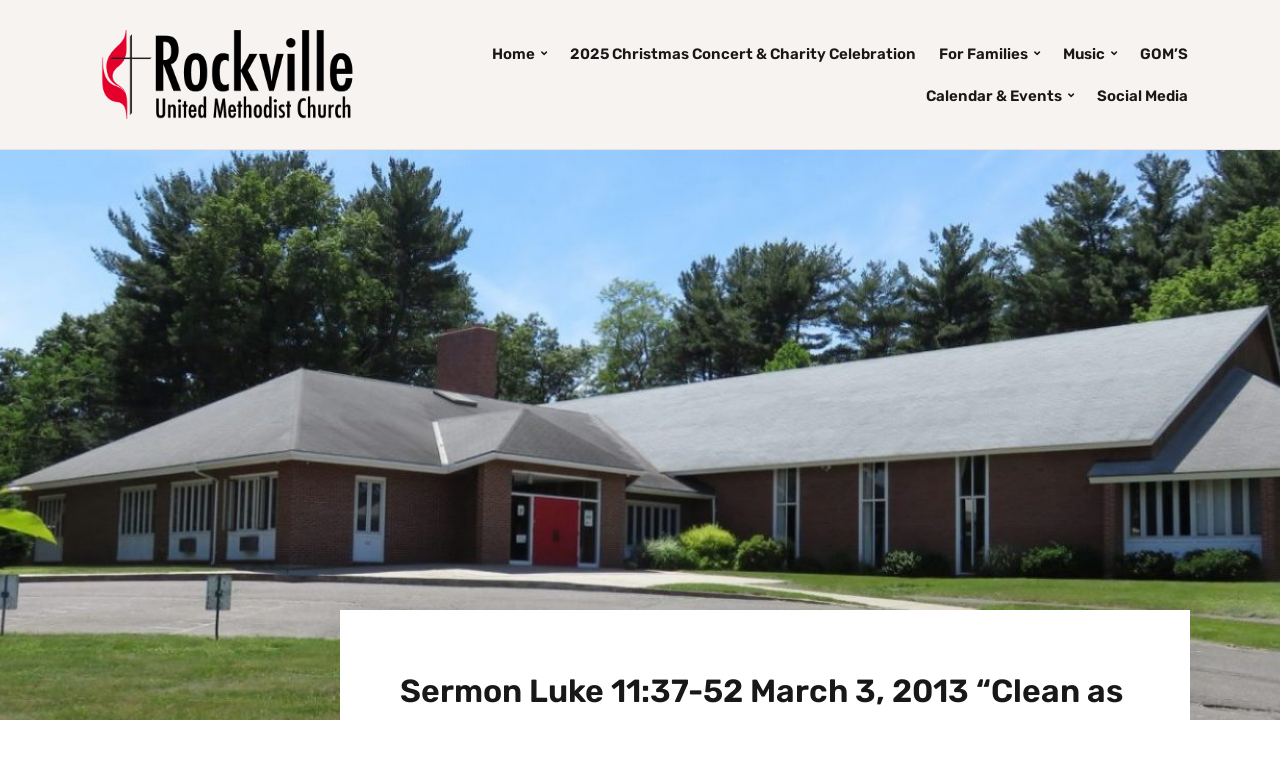

--- FILE ---
content_type: text/html; charset=UTF-8
request_url: https://www.rockumchurch.com/2013/03/04/sermon-luke-1137-52-march-3-2013-clean-as-a-whistle-inside-and-out/
body_size: 10783
content:
<!DOCTYPE html>
<html lang="en-US">
<head>
	<meta charset="UTF-8" />
	<meta http-equiv="X-UA-Compatible" content="IE=edge" />
	<meta name="viewport" content="width=device-width, initial-scale=1.0" />
<link rel="profile" href="//gmpg.org/xfn/11" />
	<title>Sermon Luke 11:37-52 March 3, 2013    “Clean as a Whistle, Inside and Out” &#8211; Rockville United Methodist Church</title>
<meta name='robots' content='max-image-preview:large' />
<link rel="alternate" type="application/rss+xml" title="Rockville United Methodist Church &raquo; Feed" href="https://www.rockumchurch.com/feed/" />
<link rel="alternate" type="application/rss+xml" title="Rockville United Methodist Church &raquo; Comments Feed" href="https://www.rockumchurch.com/comments/feed/" />
<link rel="alternate" type="text/calendar" title="Rockville United Methodist Church &raquo; iCal Feed" href="https://www.rockumchurch.com/events/?ical=1" />
<link rel="alternate" type="application/rss+xml" title="Rockville United Methodist Church &raquo; Sermon Luke 11:37-52 March 3, 2013    “Clean as a Whistle, Inside and Out” Comments Feed" href="https://www.rockumchurch.com/2013/03/04/sermon-luke-1137-52-march-3-2013-clean-as-a-whistle-inside-and-out/feed/" />
<link rel="alternate" title="oEmbed (JSON)" type="application/json+oembed" href="https://www.rockumchurch.com/wp-json/oembed/1.0/embed?url=https%3A%2F%2Fwww.rockumchurch.com%2F2013%2F03%2F04%2Fsermon-luke-1137-52-march-3-2013-clean-as-a-whistle-inside-and-out%2F" />
<link rel="alternate" title="oEmbed (XML)" type="text/xml+oembed" href="https://www.rockumchurch.com/wp-json/oembed/1.0/embed?url=https%3A%2F%2Fwww.rockumchurch.com%2F2013%2F03%2F04%2Fsermon-luke-1137-52-march-3-2013-clean-as-a-whistle-inside-and-out%2F&#038;format=xml" />
<style id='wp-img-auto-sizes-contain-inline-css' type='text/css'>
img:is([sizes=auto i],[sizes^="auto," i]){contain-intrinsic-size:3000px 1500px}
/*# sourceURL=wp-img-auto-sizes-contain-inline-css */
</style>
<style id='wp-emoji-styles-inline-css' type='text/css'>

	img.wp-smiley, img.emoji {
		display: inline !important;
		border: none !important;
		box-shadow: none !important;
		height: 1em !important;
		width: 1em !important;
		margin: 0 0.07em !important;
		vertical-align: -0.1em !important;
		background: none !important;
		padding: 0 !important;
	}
/*# sourceURL=wp-emoji-styles-inline-css */
</style>
<link rel='stylesheet' id='wp-block-library-css' href='https://www.rockumchurch.com/wp-includes/css/dist/block-library/style.min.css?ver=6.9' type='text/css' media='all' />
<style id='global-styles-inline-css' type='text/css'>
:root{--wp--preset--aspect-ratio--square: 1;--wp--preset--aspect-ratio--4-3: 4/3;--wp--preset--aspect-ratio--3-4: 3/4;--wp--preset--aspect-ratio--3-2: 3/2;--wp--preset--aspect-ratio--2-3: 2/3;--wp--preset--aspect-ratio--16-9: 16/9;--wp--preset--aspect-ratio--9-16: 9/16;--wp--preset--color--black: #000000;--wp--preset--color--cyan-bluish-gray: #abb8c3;--wp--preset--color--white: #ffffff;--wp--preset--color--pale-pink: #f78da7;--wp--preset--color--vivid-red: #cf2e2e;--wp--preset--color--luminous-vivid-orange: #ff6900;--wp--preset--color--luminous-vivid-amber: #fcb900;--wp--preset--color--light-green-cyan: #7bdcb5;--wp--preset--color--vivid-green-cyan: #00d084;--wp--preset--color--pale-cyan-blue: #8ed1fc;--wp--preset--color--vivid-cyan-blue: #0693e3;--wp--preset--color--vivid-purple: #9b51e0;--wp--preset--gradient--vivid-cyan-blue-to-vivid-purple: linear-gradient(135deg,rgb(6,147,227) 0%,rgb(155,81,224) 100%);--wp--preset--gradient--light-green-cyan-to-vivid-green-cyan: linear-gradient(135deg,rgb(122,220,180) 0%,rgb(0,208,130) 100%);--wp--preset--gradient--luminous-vivid-amber-to-luminous-vivid-orange: linear-gradient(135deg,rgb(252,185,0) 0%,rgb(255,105,0) 100%);--wp--preset--gradient--luminous-vivid-orange-to-vivid-red: linear-gradient(135deg,rgb(255,105,0) 0%,rgb(207,46,46) 100%);--wp--preset--gradient--very-light-gray-to-cyan-bluish-gray: linear-gradient(135deg,rgb(238,238,238) 0%,rgb(169,184,195) 100%);--wp--preset--gradient--cool-to-warm-spectrum: linear-gradient(135deg,rgb(74,234,220) 0%,rgb(151,120,209) 20%,rgb(207,42,186) 40%,rgb(238,44,130) 60%,rgb(251,105,98) 80%,rgb(254,248,76) 100%);--wp--preset--gradient--blush-light-purple: linear-gradient(135deg,rgb(255,206,236) 0%,rgb(152,150,240) 100%);--wp--preset--gradient--blush-bordeaux: linear-gradient(135deg,rgb(254,205,165) 0%,rgb(254,45,45) 50%,rgb(107,0,62) 100%);--wp--preset--gradient--luminous-dusk: linear-gradient(135deg,rgb(255,203,112) 0%,rgb(199,81,192) 50%,rgb(65,88,208) 100%);--wp--preset--gradient--pale-ocean: linear-gradient(135deg,rgb(255,245,203) 0%,rgb(182,227,212) 50%,rgb(51,167,181) 100%);--wp--preset--gradient--electric-grass: linear-gradient(135deg,rgb(202,248,128) 0%,rgb(113,206,126) 100%);--wp--preset--gradient--midnight: linear-gradient(135deg,rgb(2,3,129) 0%,rgb(40,116,252) 100%);--wp--preset--font-size--small: 13px;--wp--preset--font-size--medium: 20px;--wp--preset--font-size--large: 36px;--wp--preset--font-size--x-large: 42px;--wp--preset--spacing--20: 0.44rem;--wp--preset--spacing--30: 0.67rem;--wp--preset--spacing--40: 1rem;--wp--preset--spacing--50: 1.5rem;--wp--preset--spacing--60: 2.25rem;--wp--preset--spacing--70: 3.38rem;--wp--preset--spacing--80: 5.06rem;--wp--preset--shadow--natural: 6px 6px 9px rgba(0, 0, 0, 0.2);--wp--preset--shadow--deep: 12px 12px 50px rgba(0, 0, 0, 0.4);--wp--preset--shadow--sharp: 6px 6px 0px rgba(0, 0, 0, 0.2);--wp--preset--shadow--outlined: 6px 6px 0px -3px rgb(255, 255, 255), 6px 6px rgb(0, 0, 0);--wp--preset--shadow--crisp: 6px 6px 0px rgb(0, 0, 0);}:where(.is-layout-flex){gap: 0.5em;}:where(.is-layout-grid){gap: 0.5em;}body .is-layout-flex{display: flex;}.is-layout-flex{flex-wrap: wrap;align-items: center;}.is-layout-flex > :is(*, div){margin: 0;}body .is-layout-grid{display: grid;}.is-layout-grid > :is(*, div){margin: 0;}:where(.wp-block-columns.is-layout-flex){gap: 2em;}:where(.wp-block-columns.is-layout-grid){gap: 2em;}:where(.wp-block-post-template.is-layout-flex){gap: 1.25em;}:where(.wp-block-post-template.is-layout-grid){gap: 1.25em;}.has-black-color{color: var(--wp--preset--color--black) !important;}.has-cyan-bluish-gray-color{color: var(--wp--preset--color--cyan-bluish-gray) !important;}.has-white-color{color: var(--wp--preset--color--white) !important;}.has-pale-pink-color{color: var(--wp--preset--color--pale-pink) !important;}.has-vivid-red-color{color: var(--wp--preset--color--vivid-red) !important;}.has-luminous-vivid-orange-color{color: var(--wp--preset--color--luminous-vivid-orange) !important;}.has-luminous-vivid-amber-color{color: var(--wp--preset--color--luminous-vivid-amber) !important;}.has-light-green-cyan-color{color: var(--wp--preset--color--light-green-cyan) !important;}.has-vivid-green-cyan-color{color: var(--wp--preset--color--vivid-green-cyan) !important;}.has-pale-cyan-blue-color{color: var(--wp--preset--color--pale-cyan-blue) !important;}.has-vivid-cyan-blue-color{color: var(--wp--preset--color--vivid-cyan-blue) !important;}.has-vivid-purple-color{color: var(--wp--preset--color--vivid-purple) !important;}.has-black-background-color{background-color: var(--wp--preset--color--black) !important;}.has-cyan-bluish-gray-background-color{background-color: var(--wp--preset--color--cyan-bluish-gray) !important;}.has-white-background-color{background-color: var(--wp--preset--color--white) !important;}.has-pale-pink-background-color{background-color: var(--wp--preset--color--pale-pink) !important;}.has-vivid-red-background-color{background-color: var(--wp--preset--color--vivid-red) !important;}.has-luminous-vivid-orange-background-color{background-color: var(--wp--preset--color--luminous-vivid-orange) !important;}.has-luminous-vivid-amber-background-color{background-color: var(--wp--preset--color--luminous-vivid-amber) !important;}.has-light-green-cyan-background-color{background-color: var(--wp--preset--color--light-green-cyan) !important;}.has-vivid-green-cyan-background-color{background-color: var(--wp--preset--color--vivid-green-cyan) !important;}.has-pale-cyan-blue-background-color{background-color: var(--wp--preset--color--pale-cyan-blue) !important;}.has-vivid-cyan-blue-background-color{background-color: var(--wp--preset--color--vivid-cyan-blue) !important;}.has-vivid-purple-background-color{background-color: var(--wp--preset--color--vivid-purple) !important;}.has-black-border-color{border-color: var(--wp--preset--color--black) !important;}.has-cyan-bluish-gray-border-color{border-color: var(--wp--preset--color--cyan-bluish-gray) !important;}.has-white-border-color{border-color: var(--wp--preset--color--white) !important;}.has-pale-pink-border-color{border-color: var(--wp--preset--color--pale-pink) !important;}.has-vivid-red-border-color{border-color: var(--wp--preset--color--vivid-red) !important;}.has-luminous-vivid-orange-border-color{border-color: var(--wp--preset--color--luminous-vivid-orange) !important;}.has-luminous-vivid-amber-border-color{border-color: var(--wp--preset--color--luminous-vivid-amber) !important;}.has-light-green-cyan-border-color{border-color: var(--wp--preset--color--light-green-cyan) !important;}.has-vivid-green-cyan-border-color{border-color: var(--wp--preset--color--vivid-green-cyan) !important;}.has-pale-cyan-blue-border-color{border-color: var(--wp--preset--color--pale-cyan-blue) !important;}.has-vivid-cyan-blue-border-color{border-color: var(--wp--preset--color--vivid-cyan-blue) !important;}.has-vivid-purple-border-color{border-color: var(--wp--preset--color--vivid-purple) !important;}.has-vivid-cyan-blue-to-vivid-purple-gradient-background{background: var(--wp--preset--gradient--vivid-cyan-blue-to-vivid-purple) !important;}.has-light-green-cyan-to-vivid-green-cyan-gradient-background{background: var(--wp--preset--gradient--light-green-cyan-to-vivid-green-cyan) !important;}.has-luminous-vivid-amber-to-luminous-vivid-orange-gradient-background{background: var(--wp--preset--gradient--luminous-vivid-amber-to-luminous-vivid-orange) !important;}.has-luminous-vivid-orange-to-vivid-red-gradient-background{background: var(--wp--preset--gradient--luminous-vivid-orange-to-vivid-red) !important;}.has-very-light-gray-to-cyan-bluish-gray-gradient-background{background: var(--wp--preset--gradient--very-light-gray-to-cyan-bluish-gray) !important;}.has-cool-to-warm-spectrum-gradient-background{background: var(--wp--preset--gradient--cool-to-warm-spectrum) !important;}.has-blush-light-purple-gradient-background{background: var(--wp--preset--gradient--blush-light-purple) !important;}.has-blush-bordeaux-gradient-background{background: var(--wp--preset--gradient--blush-bordeaux) !important;}.has-luminous-dusk-gradient-background{background: var(--wp--preset--gradient--luminous-dusk) !important;}.has-pale-ocean-gradient-background{background: var(--wp--preset--gradient--pale-ocean) !important;}.has-electric-grass-gradient-background{background: var(--wp--preset--gradient--electric-grass) !important;}.has-midnight-gradient-background{background: var(--wp--preset--gradient--midnight) !important;}.has-small-font-size{font-size: var(--wp--preset--font-size--small) !important;}.has-medium-font-size{font-size: var(--wp--preset--font-size--medium) !important;}.has-large-font-size{font-size: var(--wp--preset--font-size--large) !important;}.has-x-large-font-size{font-size: var(--wp--preset--font-size--x-large) !important;}
/*# sourceURL=global-styles-inline-css */
</style>

<style id='classic-theme-styles-inline-css' type='text/css'>
/*! This file is auto-generated */
.wp-block-button__link{color:#fff;background-color:#32373c;border-radius:9999px;box-shadow:none;text-decoration:none;padding:calc(.667em + 2px) calc(1.333em + 2px);font-size:1.125em}.wp-block-file__button{background:#32373c;color:#fff;text-decoration:none}
/*# sourceURL=/wp-includes/css/classic-themes.min.css */
</style>
<link rel='stylesheet' id='faith-style-css' href='https://www.rockumchurch.com/wp-content/themes/faith/style.css?ver=1.3.2' type='text/css' media='all' />
<style id='faith-style-inline-css' type='text/css'>

		/* Custom Header Background Color */
		:root {
			--faith-special-background-color: #f7f3f0;
		}

		/* Custom Accent Color */
		:root {
			--faith-primary-accent-color: #b1481b;
		}

		/* Custom Link:hover Color */
		:root {
			--faith-link-color-hover: #b1481b;
		}
/*# sourceURL=faith-style-inline-css */
</style>
<link rel='stylesheet' id='ilovewp-icomoon-css' href='https://www.rockumchurch.com/wp-content/themes/faith/css/icomoon.css?ver=1.3.2' type='text/css' media='all' />
<script type="text/javascript" src="https://www.rockumchurch.com/wp-includes/js/jquery/jquery.min.js?ver=3.7.1" id="jquery-core-js"></script>
<script type="text/javascript" src="https://www.rockumchurch.com/wp-includes/js/jquery/jquery-migrate.min.js?ver=3.4.1" id="jquery-migrate-js"></script>
<script type="text/javascript" src="https://www.rockumchurch.com/wp-content/themes/faith/js/superfish.min.js?ver=1" id="jquery-superfish-js"></script>
<script type="text/javascript" src="https://www.rockumchurch.com/wp-content/themes/faith/js/jquery.flexslider-min.js?ver=1" id="jquery-flexslider-js"></script>
<link rel="https://api.w.org/" href="https://www.rockumchurch.com/wp-json/" /><link rel="alternate" title="JSON" type="application/json" href="https://www.rockumchurch.com/wp-json/wp/v2/posts/1431" /><link rel="EditURI" type="application/rsd+xml" title="RSD" href="https://www.rockumchurch.com/xmlrpc.php?rsd" />
<meta name="generator" content="WordPress 6.9" />
<link rel="canonical" href="https://www.rockumchurch.com/2013/03/04/sermon-luke-1137-52-march-3-2013-clean-as-a-whistle-inside-and-out/" />
<link rel='shortlink' href='https://www.rockumchurch.com/?p=1431' />
<meta name="tec-api-version" content="v1"><meta name="tec-api-origin" content="https://www.rockumchurch.com"><link rel="alternate" href="https://www.rockumchurch.com/wp-json/tribe/events/v1/" /><link rel="pingback" href="https://www.rockumchurch.com/xmlrpc.php">
	<style id="faith-custom-header-styles" type="text/css">
			.site-title,
		.site-description {
			position: absolute;
			clip: rect(1px, 1px, 1px, 1px);
		}
		</style>
	<link rel="icon" href="https://www.rockumchurch.com/wp-content/uploads/2021/12/cropped-umlogo_sq_white-32x32.png" sizes="32x32" />
<link rel="icon" href="https://www.rockumchurch.com/wp-content/uploads/2021/12/cropped-umlogo_sq_white-192x192.png" sizes="192x192" />
<link rel="apple-touch-icon" href="https://www.rockumchurch.com/wp-content/uploads/2021/12/cropped-umlogo_sq_white-180x180.png" />
<meta name="msapplication-TileImage" content="https://www.rockumchurch.com/wp-content/uploads/2021/12/cropped-umlogo_sq_white-270x270.png" />
		<style type="text/css" id="wp-custom-css">
			#post-254 h1 { display: none; }
.site-branding img { width: auto; height: 110px; }		</style>
		
</head>

<body class="wp-singular post-template-default single single-post postid-1431 single-format-standard wp-custom-logo wp-embed-responsive wp-theme-faith tribe-no-js page-no-sidebar page-header-default ">


<div id="container">

	<a class="skip-link screen-reader-text" href="#site-main">Skip to content</a>
	<header class="site-header" role="banner">
	
		<div class="wrapper wrapper-header">

			<div id="site-branding"><a href="https://www.rockumchurch.com/" class="custom-logo-link" rel="home"><img width="750" height="243" src="https://www.rockumchurch.com/wp-content/uploads/2021/12/cropped-cropped-rumc-logo-3-whitespace-2.png" class="custom-logo" alt="Logo for Rockville United Methodist Church" decoding="async" fetchpriority="high" srcset="https://www.rockumchurch.com/wp-content/uploads/2021/12/cropped-cropped-rumc-logo-3-whitespace-2.png 750w, https://www.rockumchurch.com/wp-content/uploads/2021/12/cropped-cropped-rumc-logo-3-whitespace-2-300x97.png 300w" sizes="(max-width: 750px) 100vw, 750px" /></a>			</div><!-- #site-branding -->
			<div id="site-header-navigation">

				<span id="site-mobile-menu-toggle">
	<button class="site-toggle-anchor">
		<span class="site-toggle-icon site-toggle-icon-open is-visible icon-icomoon ilovewp-icon-bars"></span>
		<span class="site-toggle-label site-toggle-label-open is-visible">Menu</span>
		<span class="site-toggle-icon site-toggle-icon-close icon-icomoon ilovewp-icon-bars"></span>
		<span class="site-toggle-label site-toggle-label-close">Menu</span>
	</button><!-- .site-toggle-anchor -->
</span><!-- #site-mobile-menu-toggle --><div id="site-mobile-menu">
	<div class="menu-wrapper">

				<nav class="mobile-menu" aria-label="Mobile Menu">
			<ul id="menu-main" class="menu"><li id="menu-item-70" class="menu-item menu-item-type-custom menu-item-object-custom menu-item-has-children menu-item-70"><a href="/home/">Home</a><button class="sub-menu-toggle toggle-anchor"><span class="screen-reader-text">Show sub menu</span><i class="icon-icomoon ilovewp-icon-chevron-down"></i></span></button>
<ul class="sub-menu">
	<li id="menu-item-1793" class="menu-item menu-item-type-post_type menu-item-object-page menu-item-1793"><a href="https://www.rockumchurch.com/welcome/" title="Welcome">Welcome from the Pastor</a></li>
	<li id="menu-item-4049" class="menu-item menu-item-type-post_type menu-item-object-page menu-item-4049"><a href="https://www.rockumchurch.com/about/">About</a></li>
	<li id="menu-item-1798" class="menu-item menu-item-type-post_type menu-item-object-page menu-item-1798"><a href="https://www.rockumchurch.com/directions/">Directions</a></li>
	<li id="menu-item-219" class="menu-item menu-item-type-post_type menu-item-object-page menu-item-219"><a href="https://www.rockumchurch.com/newsletters/">Newsletters</a></li>
</ul>
</li>
<li id="menu-item-10066" class="menu-item menu-item-type-post_type menu-item-object-page menu-item-10066"><a href="https://www.rockumchurch.com/2025-christmas-concert-charity-celebration/">2025 Christmas Concert &amp; Charity Celebration</a></li>
<li id="menu-item-140" class="menu-item menu-item-type-post_type menu-item-object-page menu-item-has-children menu-item-140"><a href="https://www.rockumchurch.com/for-families/">For Families</a><button class="sub-menu-toggle toggle-anchor"><span class="screen-reader-text">Show sub menu</span><i class="icon-icomoon ilovewp-icon-chevron-down"></i></span></button>
<ul class="sub-menu">
	<li id="menu-item-1627" class="menu-item menu-item-type-post_type menu-item-object-page menu-item-1627"><a href="https://www.rockumchurch.com/children/">Children</a></li>
	<li id="menu-item-247" class="menu-item menu-item-type-post_type menu-item-object-page menu-item-247"><a href="https://www.rockumchurch.com/childrens-sunday-school/">Children’s Sunday School</a></li>
</ul>
</li>
<li id="menu-item-34" class="menu-item menu-item-type-post_type menu-item-object-page menu-item-has-children menu-item-34"><a href="https://www.rockumchurch.com/music/">Music</a><button class="sub-menu-toggle toggle-anchor"><span class="screen-reader-text">Show sub menu</span><i class="icon-icomoon ilovewp-icon-chevron-down"></i></span></button>
<ul class="sub-menu">
	<li id="menu-item-10145" class="menu-item menu-item-type-post_type menu-item-object-page menu-item-10145"><a href="https://www.rockumchurch.com/community-christmas-choir/">Community Christmas Choir</a></li>
</ul>
</li>
<li id="menu-item-264" class="menu-item menu-item-type-post_type menu-item-object-page menu-item-264"><a href="https://www.rockumchurch.com/gommers/">GOM’S</a></li>
<li id="menu-item-4122" class="menu-item menu-item-type-custom menu-item-object-custom menu-item-has-children menu-item-4122"><a href="/events">Calendar &#038; Events</a><button class="sub-menu-toggle toggle-anchor"><span class="screen-reader-text">Show sub menu</span><i class="icon-icomoon ilovewp-icon-chevron-down"></i></span></button>
<ul class="sub-menu">
	<li id="menu-item-4123" class="menu-item menu-item-type-custom menu-item-object-custom menu-item-4123"><a href="/events">Church Calendar</a></li>
	<li id="menu-item-1877" class="menu-item menu-item-type-taxonomy menu-item-object-category menu-item-1877"><a href="https://www.rockumchurch.com/category/events/">Events Archives</a></li>
</ul>
</li>
<li id="menu-item-2436" class="menu-item menu-item-type-post_type menu-item-object-page menu-item-2436"><a href="https://www.rockumchurch.com/social-media-page/">Social Media</a></li>
</ul>		</nav><!-- .mobile-menu -->
	</div><!-- .menu-wrapper -->
</div><!-- #site-mobile-menu -->	
				
				<nav id="faith-site-menu-main">
					<ul id="menu-main-menu" class="navbar-nav dropdown sf-menu"><li class="menu-item menu-item-type-custom menu-item-object-custom menu-item-has-children menu-item-70"><a href="/home/">Home</a>
<ul class="sub-menu">
	<li class="menu-item menu-item-type-post_type menu-item-object-page menu-item-1793"><a href="https://www.rockumchurch.com/welcome/" title="Welcome">Welcome from the Pastor</a></li>
	<li class="menu-item menu-item-type-post_type menu-item-object-page menu-item-4049"><a href="https://www.rockumchurch.com/about/">About</a></li>
	<li class="menu-item menu-item-type-post_type menu-item-object-page menu-item-1798"><a href="https://www.rockumchurch.com/directions/">Directions</a></li>
	<li class="menu-item menu-item-type-post_type menu-item-object-page menu-item-219"><a href="https://www.rockumchurch.com/newsletters/">Newsletters</a></li>
</ul>
</li>
<li class="menu-item menu-item-type-post_type menu-item-object-page menu-item-10066"><a href="https://www.rockumchurch.com/2025-christmas-concert-charity-celebration/">2025 Christmas Concert &amp; Charity Celebration</a></li>
<li class="menu-item menu-item-type-post_type menu-item-object-page menu-item-has-children menu-item-140"><a href="https://www.rockumchurch.com/for-families/">For Families</a>
<ul class="sub-menu">
	<li class="menu-item menu-item-type-post_type menu-item-object-page menu-item-1627"><a href="https://www.rockumchurch.com/children/">Children</a></li>
	<li class="menu-item menu-item-type-post_type menu-item-object-page menu-item-247"><a href="https://www.rockumchurch.com/childrens-sunday-school/">Children’s Sunday School</a></li>
</ul>
</li>
<li class="menu-item menu-item-type-post_type menu-item-object-page menu-item-has-children menu-item-34"><a href="https://www.rockumchurch.com/music/">Music</a>
<ul class="sub-menu">
	<li class="menu-item menu-item-type-post_type menu-item-object-page menu-item-10145"><a href="https://www.rockumchurch.com/community-christmas-choir/">Community Christmas Choir</a></li>
</ul>
</li>
<li class="menu-item menu-item-type-post_type menu-item-object-page menu-item-264"><a href="https://www.rockumchurch.com/gommers/">GOM’S</a></li>
<li class="menu-item menu-item-type-custom menu-item-object-custom menu-item-has-children menu-item-4122"><a href="/events">Calendar &#038; Events</a>
<ul class="sub-menu">
	<li class="menu-item menu-item-type-custom menu-item-object-custom menu-item-4123"><a href="/events">Church Calendar</a></li>
	<li class="menu-item menu-item-type-taxonomy menu-item-object-category menu-item-1877"><a href="https://www.rockumchurch.com/category/events/">Events Archives</a></li>
</ul>
</li>
<li class="menu-item menu-item-type-post_type menu-item-object-page menu-item-2436"><a href="https://www.rockumchurch.com/social-media-page/">Social Media</a></li>
</ul>				</nav><!-- #menu-main -->
			
			</div><!-- #site-header-navigation -->
						
		</div><!-- .wrapper .wrapper-header -->

	</header><!-- .site-header -->
		<div id="ilovewp-hero" class="ilovewp-hero-withimage">
		<div class="faith-slide-thumbnail"><img src="https://www.rockumchurch.com/wp-content/uploads/2021/12/cropped-cropped-RUMC-outside-6-15-2017-6-resized-1.jpg" width="1600" height="600" alt="" preloading="eager" class="faith-large-thumbnail faith-first-image skip-lazy wp-post-image" srcset="https://www.rockumchurch.com/wp-content/uploads/2021/12/cropped-cropped-RUMC-outside-6-15-2017-6-resized-1.jpg 1600w, https://www.rockumchurch.com/wp-content/uploads/2021/12/cropped-cropped-RUMC-outside-6-15-2017-6-resized-1-300x113.jpg 300w, https://www.rockumchurch.com/wp-content/uploads/2021/12/cropped-cropped-RUMC-outside-6-15-2017-6-resized-1-1024x384.jpg 1024w, https://www.rockumchurch.com/wp-content/uploads/2021/12/cropped-cropped-RUMC-outside-6-15-2017-6-resized-1-768x288.jpg 768w, https://www.rockumchurch.com/wp-content/uploads/2021/12/cropped-cropped-RUMC-outside-6-15-2017-6-resized-1-1536x576.jpg 1536w" sizes="(max-width: 1600px) 100vw, 1600px" decoding="async" /></div><!-- .faith-slide-thumbnail -->
	</div><!-- #ilovewp-hero -->
	
	<div id="site-main" class="page-has-frame page-has-image">

		<div class="wrapper wrapper-main">
		
			<main id="site-content" class="site-main" role="main">
			
								
				<div class="site-content-wrapper">

					
<article id="post-1431" class="post-1431 post type-post status-publish format-standard hentry category-sermons">

	<header class="ilovewp-page-intro ilovewp-page-inner">
		<h1 class="title-page">Sermon Luke 11:37-52 March 3, 2013    “Clean as a Whistle, Inside and Out”</h1>
		<span class="post-meta-gravatar"></span>
				<p class="post-meta">
			<span class="posted-on"><time class="entry-date published" datetime="2013-03-04T07:39:31-05:00">March 4, 2013</time></span>
			<span class="post-meta-category"><a href="https://www.rockumchurch.com/category/sermons/" rel="category tag">Services &amp; Sermons</a></span>
		</p><!-- .post-meta -->
	</header><!-- .ilovewp-page-intro -->

	<div class="post-single">

		<p style="text-align: left;" align="center">        Continuing with our theme, “<i>Give up Something Bad for Lent”</i>, we have yet another challenging scripture through which to work. This one might perplex us some because we suppose that Jesus, having been raised in a Jewish home with Jewish parents and customs should know better. Don’t we all tell our children and grandchildren to wash their hands before coming to the table for a meal? But there is a bit more going on here than simply taking precautionary measures to prevent germs and illness.</p>
<p>         I’ve been reading through the Bible again with hopes that by end of year, I will have completed it &#8211; Genesis to Revelation. It’s been my pattern to try to do this every year. There are sections of the Old Testament that really fascinate me and those that we never hear in church because they are gruesomely repetitive and endlessly set in descriptive sacrificial laws – the right and wrong way to prepare an animal sacrifice, the blood from the lamb, ram, or goat thrown against the sides of the altar- never easy reading in the morning, which is the time I set aside to do my study and reflection. Today’s reading from Luke on first glance may seem counter –cultural and, in fact, it is. Christ sits at the table of one of the Pharisee’ and begins eating without first washing his hands. This was strictly forbidden by the Law. Of course, the Pharisee calls him on it. Without missing a beat, Christ flips the tables on all those gathered Pharisees, these learned, religious men who <i>know</i> the Law superficially but fail miserably in the way they <i>live</i> out its deeper meaning, the greater Law of God’s justice and mercy. Christ calls them out on the way they neglect the love of God, promoting their own goodness, their tendency to religious showiness. There’s a lack of authenticity and insincerity about their attitudes, which call into question their actions.         They go by the book but Christ is pushing them to live out the truer faith by living out God’s love toward and with others. It’s a hard message and one that raises questions in the minds of the Pharisees. How can this man truly be a messenger from God if what he lives is so radically different from how they live? Aren’t they also messengers of God, bearers of God’s truth? Don’t their by-the-book behaviors point to the authenticity of their faith?</p>
<p>Well, perhaps not. Since we’re exploring the themes lifted up in the book, “Give up Something Bad for Lent” by James W. Moore, what did Moore have in mind when he chose this scripture? What are we supposed to give up? Well, Moore suggests that simply going through the motions of faith is not the same thing as having faith. Saying all the right words, making all the right sacrifices, isn’t the same as living out the words or making the sacrifices of a true faith in a God of love. He suggests that too often we are subject to negative attitudes –like Envy, Shifting Blame to another and Self-pity, all attitudes that can be the fodder for a good bit of religious hypocrisy.</p>
<p>I remember back when I was growing up, my good friend Susan had a boy doll that I <i>so </i>wanted. There were three of us playing that day and though there were dolls enough for all three, we all wanted to play with <i>that </i>boy doll. So we fought…loudly until Susan’s mother took it away from us with the statement, “If you can’t take turns with the doll than no one gets to play with it. You are all friends so cut it out.” We had clearly forgotten what good friends we were to each other as we struggled over possession of that doll. We had clearly forgotten that friends are supposed to share. Instead of living out our friendship in healthy ways, we let our envy get the best of us and even went one step further trying to shift the blame on one another for the argument taking place at all.  Susan’s mom took away the thing we wanted and we were fighting over so now we had to face our respective guilt. Friends don’t fight with each other. They care about each other. They want to be helpful, not hurtful. We knew the rules but our actions defied and denied them. Envy, shifting blame and ultimately, self-pity ruled that day.</p>
<p>The bigger we get, the bigger our issues become. There is no honor in righteously claiming our superiority or our right to have what doesn’t belong to us. And, as we get caught up in these fractious relationships with others, we lose sight of the much larger and far more important relationship we hold with God. Giving up these negative attitudes and living into the example of Christ in our lives brings us peace.</p>
<p>I suppose it would be no surprise to anyone that personality types can and do play into how we act toward others. I have to be especially cautious. As an INTJ on the Myers Briggs Personality Scale, my tendency is to judge others more harshly than I should. That’s the “J” in my type. I’m pretty hard on myself too, but I almost always think, at least at first, I’m right. That’s Pharisaic behavior and it doesn’t bring any honor to me nor does it allow for the proper respect I should have toward others. But, thankfully, I’m also a T, which means a <i>thinking and reflecting</i> person. I do a lot of that sorting through the interactions I have with others and continually measuring the ways I have slipped – those times and places where my attitudes and my behaviors cause grief to others and unhappiness to God.</p>
<p>Lent is a good time to look at how we treat others and what we are doing to ourselves when we live out unbecoming behaviors like envy, self-pity, shifting blame to another or judging someone harshly without recognizing our own, similar faults. It’s also a time to see, once again, how much God loves us. God gave us Christ in our lives to help us align our behaviors with our beliefs. As Moore in his book reminds us, <i>“When we remember God’s love, and when we pass that love on to others, then we can – with the help of God, by the grace of God – rise above envy and blame –shifting and self-pity. With God’s strength and power, we can be victorious over the enemies within. And if we can give up these enemies within for Lent this year, hopefully, prayerfully, it can be the first step in giving them up forever.”</i> What a challenge! Amen.</p>
<p>&nbsp;</p>
<p>&nbsp;</p>

		
		
	</div><!-- .post-single -->

</article><!-- #post-1431 -->					
										
				</div><!-- .site-content-wrapper -->
				
							
			</main><!-- #site-content -->
			
			
<aside id="site-aside" role="complementary">

	<div class="site-aside-wrapper">
	
		
				
	</div><!-- .site-aside-wrapper -->

</aside><!-- #site-aside -->		
		</div><!-- .wrapper .wrapper-main -->

	</div><!-- #site-main -->

	<footer class="site-footer" role="contentinfo">
	
				
		<div class="wrapper wrapper-copy">
						<p>Copyright &copy; 2026 Rockville United Methodist Church. All Rights Reserved.</p>
			<p class="copy-ilovewp"><span class="theme-credit">Theme by <a href="https://www.ilovewp.com/" rel="designer noopener external" target="_blank">ILOVEWP</a></span></p>
		</div><!-- .wrapper .wrapper-copy -->
	
	</footer><!-- .site-footer -->

</div><!-- end #container -->

<script type="speculationrules">
{"prefetch":[{"source":"document","where":{"and":[{"href_matches":"/*"},{"not":{"href_matches":["/wp-*.php","/wp-admin/*","/wp-content/uploads/*","/wp-content/*","/wp-content/plugins/*","/wp-content/themes/faith/*","/*\\?(.+)"]}},{"not":{"selector_matches":"a[rel~=\"nofollow\"]"}},{"not":{"selector_matches":".no-prefetch, .no-prefetch a"}}]},"eagerness":"conservative"}]}
</script>
		<script>
		( function ( body ) {
			'use strict';
			body.className = body.className.replace( /\btribe-no-js\b/, 'tribe-js' );
		} )( document.body );
		</script>
		<script> /* <![CDATA[ */var tribe_l10n_datatables = {"aria":{"sort_ascending":": activate to sort column ascending","sort_descending":": activate to sort column descending"},"length_menu":"Show _MENU_ entries","empty_table":"No data available in table","info":"Showing _START_ to _END_ of _TOTAL_ entries","info_empty":"Showing 0 to 0 of 0 entries","info_filtered":"(filtered from _MAX_ total entries)","zero_records":"No matching records found","search":"Search:","all_selected_text":"All items on this page were selected. ","select_all_link":"Select all pages","clear_selection":"Clear Selection.","pagination":{"all":"All","next":"Next","previous":"Previous"},"select":{"rows":{"0":"","_":": Selected %d rows","1":": Selected 1 row"}},"datepicker":{"dayNames":["Sunday","Monday","Tuesday","Wednesday","Thursday","Friday","Saturday"],"dayNamesShort":["Sun","Mon","Tue","Wed","Thu","Fri","Sat"],"dayNamesMin":["S","M","T","W","T","F","S"],"monthNames":["January","February","March","April","May","June","July","August","September","October","November","December"],"monthNamesShort":["January","February","March","April","May","June","July","August","September","October","November","December"],"monthNamesMin":["Jan","Feb","Mar","Apr","May","Jun","Jul","Aug","Sep","Oct","Nov","Dec"],"nextText":"Next","prevText":"Prev","currentText":"Today","closeText":"Done","today":"Today","clear":"Clear"}};/* ]]> */ </script><script type="text/javascript" src="https://www.rockumchurch.com/wp-content/plugins/the-events-calendar/common/build/js/user-agent.js?ver=da75d0bdea6dde3898df" id="tec-user-agent-js"></script>
<script type="text/javascript" src="https://www.rockumchurch.com/wp-content/themes/faith/js/faith.js?ver=1.3.2" id="faith-scripts-js"></script>
<script id="wp-emoji-settings" type="application/json">
{"baseUrl":"https://s.w.org/images/core/emoji/17.0.2/72x72/","ext":".png","svgUrl":"https://s.w.org/images/core/emoji/17.0.2/svg/","svgExt":".svg","source":{"concatemoji":"https://www.rockumchurch.com/wp-includes/js/wp-emoji-release.min.js?ver=6.9"}}
</script>
<script type="module">
/* <![CDATA[ */
/*! This file is auto-generated */
const a=JSON.parse(document.getElementById("wp-emoji-settings").textContent),o=(window._wpemojiSettings=a,"wpEmojiSettingsSupports"),s=["flag","emoji"];function i(e){try{var t={supportTests:e,timestamp:(new Date).valueOf()};sessionStorage.setItem(o,JSON.stringify(t))}catch(e){}}function c(e,t,n){e.clearRect(0,0,e.canvas.width,e.canvas.height),e.fillText(t,0,0);t=new Uint32Array(e.getImageData(0,0,e.canvas.width,e.canvas.height).data);e.clearRect(0,0,e.canvas.width,e.canvas.height),e.fillText(n,0,0);const a=new Uint32Array(e.getImageData(0,0,e.canvas.width,e.canvas.height).data);return t.every((e,t)=>e===a[t])}function p(e,t){e.clearRect(0,0,e.canvas.width,e.canvas.height),e.fillText(t,0,0);var n=e.getImageData(16,16,1,1);for(let e=0;e<n.data.length;e++)if(0!==n.data[e])return!1;return!0}function u(e,t,n,a){switch(t){case"flag":return n(e,"\ud83c\udff3\ufe0f\u200d\u26a7\ufe0f","\ud83c\udff3\ufe0f\u200b\u26a7\ufe0f")?!1:!n(e,"\ud83c\udde8\ud83c\uddf6","\ud83c\udde8\u200b\ud83c\uddf6")&&!n(e,"\ud83c\udff4\udb40\udc67\udb40\udc62\udb40\udc65\udb40\udc6e\udb40\udc67\udb40\udc7f","\ud83c\udff4\u200b\udb40\udc67\u200b\udb40\udc62\u200b\udb40\udc65\u200b\udb40\udc6e\u200b\udb40\udc67\u200b\udb40\udc7f");case"emoji":return!a(e,"\ud83e\u1fac8")}return!1}function f(e,t,n,a){let r;const o=(r="undefined"!=typeof WorkerGlobalScope&&self instanceof WorkerGlobalScope?new OffscreenCanvas(300,150):document.createElement("canvas")).getContext("2d",{willReadFrequently:!0}),s=(o.textBaseline="top",o.font="600 32px Arial",{});return e.forEach(e=>{s[e]=t(o,e,n,a)}),s}function r(e){var t=document.createElement("script");t.src=e,t.defer=!0,document.head.appendChild(t)}a.supports={everything:!0,everythingExceptFlag:!0},new Promise(t=>{let n=function(){try{var e=JSON.parse(sessionStorage.getItem(o));if("object"==typeof e&&"number"==typeof e.timestamp&&(new Date).valueOf()<e.timestamp+604800&&"object"==typeof e.supportTests)return e.supportTests}catch(e){}return null}();if(!n){if("undefined"!=typeof Worker&&"undefined"!=typeof OffscreenCanvas&&"undefined"!=typeof URL&&URL.createObjectURL&&"undefined"!=typeof Blob)try{var e="postMessage("+f.toString()+"("+[JSON.stringify(s),u.toString(),c.toString(),p.toString()].join(",")+"));",a=new Blob([e],{type:"text/javascript"});const r=new Worker(URL.createObjectURL(a),{name:"wpTestEmojiSupports"});return void(r.onmessage=e=>{i(n=e.data),r.terminate(),t(n)})}catch(e){}i(n=f(s,u,c,p))}t(n)}).then(e=>{for(const n in e)a.supports[n]=e[n],a.supports.everything=a.supports.everything&&a.supports[n],"flag"!==n&&(a.supports.everythingExceptFlag=a.supports.everythingExceptFlag&&a.supports[n]);var t;a.supports.everythingExceptFlag=a.supports.everythingExceptFlag&&!a.supports.flag,a.supports.everything||((t=a.source||{}).concatemoji?r(t.concatemoji):t.wpemoji&&t.twemoji&&(r(t.twemoji),r(t.wpemoji)))});
//# sourceURL=https://www.rockumchurch.com/wp-includes/js/wp-emoji-loader.min.js
/* ]]> */
</script>

<script defer src="https://static.cloudflareinsights.com/beacon.min.js/vcd15cbe7772f49c399c6a5babf22c1241717689176015" integrity="sha512-ZpsOmlRQV6y907TI0dKBHq9Md29nnaEIPlkf84rnaERnq6zvWvPUqr2ft8M1aS28oN72PdrCzSjY4U6VaAw1EQ==" data-cf-beacon='{"version":"2024.11.0","token":"7b59ad15b112478eaa182e87174f53e8","r":1,"server_timing":{"name":{"cfCacheStatus":true,"cfEdge":true,"cfExtPri":true,"cfL4":true,"cfOrigin":true,"cfSpeedBrain":true},"location_startswith":null}}' crossorigin="anonymous"></script>
</body>
</html>